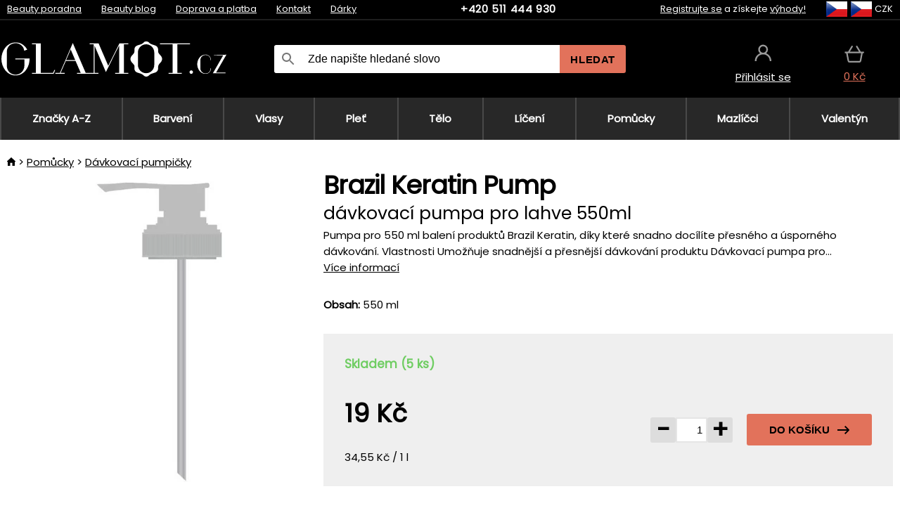

--- FILE ---
content_type: image/svg+xml
request_url: https://static.necy.eu/d/svg/price-tag-glamot_1.svg
body_size: 919
content:
<svg xmlns="http://www.w3.org/2000/svg" width="54.8517" height="55.487289"><path d="m 10.413005,29.918 2.022,-2.021 9.549,9.549 -2.023,2.022 z m 15.984,3.114 -2.021,2.022 -9.549,-9.549 2.021,-2.022 z m 23.553,-23.641 c -0.264,2.626 -1.523,5.187 -3.543,7.208 a 12.93,12.93 0 0 1 -3.537,2.507 l -0.275,0.131 0.401,5.855 a 7.095,7.095 0 0 1 -2.065,5.497 l -17.684,17.685 a 5.898,5.898 0 0 1 -4.177,1.725 5.865,5.865 0 0 1 -4.177,-1.725 L 1.7250047,35.106 A 5.904,5.904 0 0 1 4.7417577e-6,30.928 C 4.7417577e-6,29.347 0.61200474,27.863 1.7250047,26.751 L 19.409005,9.066 a 7.092,7.092 0 0 1 5.476,-2.064 l 15.711,1.044 a 1.456,1.456 0 0 1 1.355,1.547 1.459,1.459 0 0 1 -1.546,1.357 l -15.713,-1.045 a 4.209,4.209 0 0 0 -3.238,1.217 L 3.7710047,28.807 a 2.98,2.98 0 0 0 -0.881,2.121 c 0,0.8 0.313,1.554 0.881,2.122 L 16.949005,46.228 a 2.976,2.976 0 0 0 2.121,0.876 c 0.804,0 1.557,-0.311 2.122,-0.876 l 17.694,-17.673 a 4.224,4.224 0 0 0 1.217,-3.25 l -0.356,-5.155 h -0.419 a 0.75,0.75 0 0 0 -0.118,0.01 l -0.016,0.002 c -0.389,0.034 -0.725,0.051 -1.027,0.051 a 9.084,9.084 0 0 1 -3.066,-0.522 l -0.326,-0.117 -0.195,0.285 a 3.187,3.187 0 0 1 -2.595,1.335 c -0.847,0 -1.64,-0.328 -2.237,-0.924 a 3.158,3.158 0 0 1 -0.934,-2.246 3.152,3.152 0 0 1 3.171,-3.171 c 0.846,0 1.64,0.328 2.236,0.924 0.994,0.984 2.4,1.525 3.96,1.525 0.232,0 0.469,-0.011 0.706,-0.035 1.968,-0.201 3.904,-1.165 5.453,-2.714 1.551,-1.551 2.515,-3.487 2.714,-5.453 0.194,-1.855 -0.335,-3.513 -1.49,-4.667 -0.985,-0.986 -2.394,-1.529 -3.967,-1.529 -1.448,0 -2.937,0.444 -4.307,1.284 a 1.445,1.445 0 0 1 -1.989,-0.485 1.41,1.41 0 0 1 -0.174,-1.083 c 0.09,-0.38 0.324,-0.702 0.658,-0.906 1.825,-1.122 3.835,-1.714 5.814,-1.714 0.127,0 0.255,0.002 0.381,0.007 2.19,0.08 4.193,0.922 5.64,2.37 1.773,1.782 2.601,4.273 2.33,7.014 z" fill-rule="evenodd"/><g transform="translate(27.3517,27.987289)"><path d="m 13.749,1.25 c 6.904,0 12.501,5.596 12.501,12.5 0,6.903 -5.597,12.5 -12.501,12.5 C 6.846,26.25 1.25,20.653 1.25,13.75 1.25,6.846 6.846,1.25 13.749,1.25 Z" fill="#ffffff" fill-rule="evenodd" stroke="#E2725B" stroke-width="2.5"/><path d="m 19.9285,11.096 -7.153,7.154 -0.587,-0.463 -0.464,0.463 -4.1530002,-4.154 1.846,-1.846 2.8610002,2.861 5.804,-5.8610002 z" fill="#E2725B" fill-rule="evenodd"/></g></svg>
